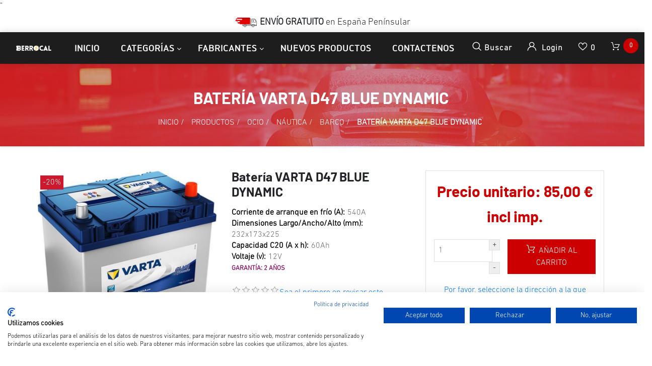

--- FILE ---
content_type: text/html; charset=utf-8
request_url: https://www.bateriasberrocal.com/varta-d47-blue-dynamic
body_size: 23324
content:


<!DOCTYPE html>
<html lang="es" dir="ltr" class="html-product-details-page">
<head>
    <title>Bater&#xED;a VARTA D47 Blue Dynamic 60Ah 540A. Bater&#xED;as Berrocal</title>
    <meta http-equiv="Content-type" content="text/html;charset=UTF-8" />
    <meta name="description" content="&lt;p class=&quot;western&quot;&gt;&lt;span size=&quot;3&quot; style=&quot;font-size: medium;&quot;&gt;Bater&amp;iacute;a de arranque para su coche, 12V 60Ah 540A, dimensiones 232/173/225mm, tecnolog&amp;iacute;a plomo/&amp;aacute;cido sin mantenimiento, positivo derecha. Garant&amp;iacute;a: 2 a&amp;ntilde;os. Excelente relaci&amp;oacute;n calidad/precio. Env&amp;iacute;o gratis en Pen&amp;iacute;nsula. Fabricada en UE. Asesoramiento profesional gratuito.&lt;/span&gt;&lt;/p&gt;" />
    <meta name="keywords" content="bater&#xED;a de arranque 60Ah varta D47 gama media" />
    <meta name="generator" content="nopCommerce" />
    <meta name="viewport" content="width=device-width, initial-scale=1" />
    <meta property="og:type" content="product" />
<meta property="og:title" content="Bater&#xED;a VARTA D47 BLUE DYNAMIC" />
<meta property="og:description" content="Bater&amp;iacute;a de arranque para su coche, 12V 60Ah 540A, dimensiones 232/173/225mm, tecnolog&amp;iacute;a plomo/&amp;aacute;cido sin mantenimiento, positivo derecha. Garant&amp;iacute;a: 2 a&amp;ntilde;os. Excelente relaci&amp;oacute;n calidad/precio. Env&amp;iacute;o gratis en Pen&amp;iacute;nsula. Fabricada en UE. Asesoramiento profesional gratuito." />
<meta property="og:image" content="https://www.bateriasberrocal.com/images/thumbs/0004583_bateria-varta-d47-blue-dynamic_800.jpeg" />
<meta property="og:image:url" content="https://www.bateriasberrocal.com/images/thumbs/0004583_bateria-varta-d47-blue-dynamic_800.jpeg" />
<meta property="og:url" content="https://www.bateriasberrocal.com/varta-d47-blue-dynamic" />
<meta property="og:site_name" content="Baterias Berrocal" />

    




    <link rel="stylesheet" type="text/css" href="/css/tmvdrzhb4di7b1waaz0etg.styles.css?v=7oi_SsklqX7PQMh6iWE1ph0qQsc" />

    "<!-- Global site tag (gtag.js) - Google Analytics -->
<script async src='https://www.googletagmanager.com/gtag/js?id=G-4MH962EE07'></script>
<script>
  window.dataLayer = window.dataLayer || [];
  function gtag(){dataLayer.push(arguments);}
  gtag('js', new Date());

  gtag('config', 'G-4MH962EE07');
  
  
</script>

    <link rel="canonical" href="https://www.bateriasberrocal.com/varta-d47-blue-dynamic" />

    
    
    <link rel="shortcut icon" href="/icons/icons_0/favicon.ico" />

    
    
    <!--Powered by nopCommerce - https://www.nopCommerce.com-->

    <!--Start of Tawk.to Script-->
<script type="text/javascript">
var Tawk_API=Tawk_API||{}, Tawk_LoadStart=new Date();
(function(){
var s1=document.createElement("script"),s0=document.getElementsByTagName("script")[0];
s1.async=true;
s1.src='https://embed.tawk.to/66547b0f9a809f19fb3589d8/1hut01dnk';
s1.charset='UTF-8';
s1.setAttribute('crossorigin','*');
s0.parentNode.insertBefore(s1,s0);
})();
</script>
<!--End of Tawk.to Script-->

<!-- Cookiefirst-->
<script src="https://consent-eu.cookiefirst.com/sites/bateriasberrocal.com-3b101b53-d1f2-4c26-86fb-e24617970501/consent.js"></script>
<!--End of Cookiefirst Script-->
</head>
<body>
    <input name="__RequestVerificationToken" type="hidden" value="CfDJ8IG-6_aesSVMnafdb91VMT6htOBk2Q5pb_sBc7Ncn1v78gAHOFSgy0cvJOpKdEQrkB3s-C-7SbiPEIL0vHUgV7DgDmOcaoyAJQnBEImUe1yaBUfR4OUt3-uHjuqdpCQ1p9MViNeNbR7cq9RAfgXeWmc" />
    

<div class="ajax-loading-block-window" style="display: none">
</div>
<div id="dialog-notifications-success" title="Notificación" style="display:none;">
</div>
<div id="dialog-notifications-error" title="Error" style="display:none;">
</div>
<div id="dialog-notifications-warning" title="Advertencia" style="display:none;">
</div>
<div id="bar-notification" class="bar-notification-container" data-close="Cerca">
</div>

<!--[if lte IE 8]>
    <div style="clear:both;height:59px;text-align:center;position:relative;">
        <a href="http://www.microsoft.com/windows/internet-explorer/default.aspx" target="_blank">
            <img src="/Themes/Zwart/Content/images/ie_warning.jpg" height="42" width="820" alt="You are using an outdated browser. For a faster, safer browsing experience, upgrade for free today." />
        </a>
    </div>
<![endif]-->
<div class="master-wrapper-page">
    <header class="header-container">
        <div class="header-top clearfix">
            <div class="row">
                <div class="col-md-4 d-none d-md-block">
                    <div class="header-selectors float-left">
                        
                        
                        </div>
                    </div>

                    <div class="col-md-4">
                        <div class="admin-links">
                            
                        </div>
                    </div>

                    <div class="col-md-4 d-none d-md-block">
                        <div class="header-selectors" id="languageCurrency">
                            
                            
                        </div>
                    </div>
            </div>
        </div>

        <div class="top-nav-container">
<div class="d-flex m-0 ml-lg-auto align-items-center justify-content-center w-100 mobile-menu-wrapper">
    <p class="bar-free-shipping"><img src="https://cdn1.suministrosurquiza.com/Themes/UrquizaTheme/Content/img/img-camion.png"><b> ENVÍO GRATUITO</b> en España <u>Penínsular</u></p>
</div>
            <nav class="navbar navbar-expand-lg navbar-dark info-color">
                <div class="d-none d-lg-inline-block text-center mr-4 main-logo">
    <a href="/">
    <img title="" alt="Baterias Berrocal" src="https://www.bateriasberrocal.com/images/thumbs/0008752_logo_inverted_220.png">
</a>
</div>
          
 

                



                

                <div class="d-flex m-0 ml-lg-auto align-items-center justify-content-between w-100 mobile-menu-wrapper">
                    <div class="header-menu">
                        
    <div class="collapse navbar-collapse" id="navbarSupportedContent-4">
        <ul class="navbar-nav">
            
                <li class="nav-item first-lebel-nav"> <a class="nav-link" href="/">Inicio</a></li>


            <li class="nav-item nav-products dropdown">
                <ul class="navbar-nav align-items-center">
                    <li class="dropdown nav-item  dropdown-menu-list">
                        <a class="btn btn-link dropdown-toggle" href="#" role="button" id="dropdownMenuLink" data-toggle="dropdown" aria-haspopup="true" aria-expanded="false">Categorías</a>
                        <div class="dropdown-menu  dropdown-menu-right" aria-labelledby="dropdownMenuButton">
                            <div class="second-dropdown">
                                <ul class="row px-3 text-center">

<li class="nav-item dropdown">
    <a class="nav-link text-ellipsis" href="/productos">
        <span>Productos</span>
    </a>

            <div class="sublist-toggle"></div>
            <ul class="sublist first-level">

<li class="nav-item dropdown">
    <a class="nav-link text-ellipsis" href="/cargador-bateria">
        <span>Accesorios</span>
    </a>

</li>
<li class="nav-item dropdown">
    <a class="nav-link text-ellipsis" href="/bateria-coche">
        <span>Coche</span>
    </a>

</li>
<li class="nav-item dropdown">
    <a class="nav-link text-ellipsis" href="/bateria-estacionaria-2">
        <span>Estacionaria</span>
    </a>

</li>
<li class="nav-item dropdown">
    <a class="nav-link text-ellipsis" href="/baterias-vehiculo-industrial-agricola">
        <span>Industrial</span>
    </a>

</li>
<li class="nav-item dropdown">
    <a class="nav-link text-ellipsis" href="/bateria-moto">
        <span>Moto</span>
    </a>

</li>
<li class="nav-item dropdown">
    <a class="nav-link text-ellipsis" href="/bateria-movilidad-reducida">
        <span>Movilidad reducida</span>
    </a>

</li>
<li class="nav-item dropdown">
    <a class="nav-link text-ellipsis" href="/bateria-ocio">
        <span>Ocio</span>
    </a>

</li>
<li class="nav-item dropdown">
    <a class="nav-link text-ellipsis" href="/bateria-estacionaria">
        <span>Otros</span>
    </a>

</li>
<li class="nav-item dropdown">
    <a class="nav-link text-ellipsis" href="/baterias-ofertas">
        <span>Ofertas</span>
    </a>

</li>            </ul>
</li>
<li class="nav-item dropdown">
    <a class="nav-link text-ellipsis" href="/servicios-2">
        <span>Servicios</span>
    </a>

            <div class="sublist-toggle"></div>
            <ul class="sublist first-level">

<li class="nav-item dropdown">
    <a class="nav-link text-ellipsis" href="/informaci%C3%B3n-general-sobre-las-bater%C3%ADas">
        <span>Informaci&#xF3;n general sobre las bater&#xED;as</span>
    </a>

</li>
<li class="nav-item dropdown">
    <a class="nav-link text-ellipsis" href="/tipos-y-aplicaciones-de-las-baterias">
        <span>Tipos y aplicaciones de las bater&#xED;as</span>
    </a>

</li>
<li class="nav-item dropdown">
    <a class="nav-link text-ellipsis" href="/v%C3%ADdeos-de-ayuda">
        <span>V&#xED;deos de ayuda</span>
    </a>

</li>
<li class="nav-item dropdown">
    <a class="nav-link text-ellipsis" href="/buscador-varta">
        <span>Buscador bater&#xED;a VARTA</span>
    </a>

</li>
<li class="nav-item dropdown">
    <a class="nav-link text-ellipsis" href="/buscador-exide">
        <span>Buscador bater&#xED;a EXIDE</span>
    </a>

</li>            </ul>
</li>
<li class="nav-item dropdown">
    <a class="nav-link text-ellipsis" href="/aplicaci%C3%B3n">
        <span>Aplicaci&#xF3;n</span>
    </a>

            <div class="sublist-toggle"></div>
            <ul class="sublist first-level">

<li class="nav-item dropdown">
    <a class="nav-link text-ellipsis" href="/bateria-arranque">
        <span>ARRANQUE</span>
    </a>

</li>
<li class="nav-item dropdown">
    <a class="nav-link text-ellipsis" href="/bateria-ciclo-profundo">
        <span>CICLO PROFUNDO</span>
    </a>

</li>
<li class="nav-item dropdown">
    <a class="nav-link text-ellipsis" href="/bateria-dual">
        <span>DUAL (ARRANQUE Y SERVICIO)</span>
    </a>

</li>
<li class="nav-item dropdown">
    <a class="nav-link text-ellipsis" href="/bateria-estacionaria-reserva">
        <span>ESTACIONARIA</span>
    </a>

</li>
<li class="nav-item dropdown">
    <a class="nav-link text-ellipsis" href="/bateria-start-stop">
        <span>START-STOP</span>
    </a>

</li>
<li class="nav-item dropdown">
    <a class="nav-link text-ellipsis" href="/bateria-auxiliar">
        <span>AUXILIAR</span>
    </a>

</li>            </ul>
</li>                                </ul>
                            </div>
                        </div>
                    </li>
                        <li class="dropdown nav-item  dropdown-menu-list">
                            <a class="btn btn-link dropdown-toggle" href="#" role="button" id="dropdownMenuLink manufacture-dropdown" data-toggle="dropdown" aria-haspopup="true" aria-expanded="false"> Fabricantes</a>
                            <div class="dropdown-menu  dropdown-menu-right" aria-labelledby="dropdownMenuButton">
                                <div class="second-dropdown">
                                    <ul class="row px-3 text-center">
                                            <li class="nav-item dropdown">
                                                <a href="/baterias-aokly">
                                                    <span>AOKLY</span>
                                                </a>
                                            </li>
                                            <li class="nav-item dropdown">
                                                <a href="/baterias-blackbull">
                                                    <span>BLACKBULL</span>
                                                </a>
                                            </li>
                                            <li class="nav-item dropdown">
                                                <a href="/baterias-cema">
                                                    <span>CEMA</span>
                                                </a>
                                            </li>
                                            <li class="nav-item dropdown">
                                                <a href="/cteck">
                                                    <span>CTECK</span>
                                                </a>
                                            </li>
                                            <li class="nav-item dropdown">
                                                <a href="/baterias-dynavolt">
                                                    <span>DYNAVOLT</span>
                                                </a>
                                            </li>
                                            <li class="nav-item dropdown">
                                                <a href="/barteria-dyness">
                                                    <span>DYNESS</span>
                                                </a>
                                            </li>
                                            <li class="nav-item dropdown">
                                                <a href="/baterias-dyno">
                                                    <span>DYNO</span>
                                                </a>
                                            </li>
                                            <li class="nav-item dropdown">
                                                <a href="/baterias-ecobat">
                                                    <span>ECOBAT</span>
                                                </a>
                                            </li>
                                            <li class="nav-item dropdown">
                                                <a href="/baterias-ecoflow">
                                                    <span>ECOFLOW</span>
                                                </a>
                                            </li>
                                            <li class="nav-item dropdown">
                                                <a href="/skyrich">
                                                    <span>ELECTHIUM</span>
                                                </a>
                                            </li>
                                            <li class="nav-item dropdown">
                                                <a href="/electric-power">
                                                    <span>ELECTRIC POWER</span>
                                                </a>
                                            </li>
                                            <li class="nav-item dropdown">
                                                <a href="/eleksol">
                                                    <span>ELEKSOL</span>
                                                </a>
                                            </li>
                                            <li class="nav-item dropdown">
                                                <a href="/energy">
                                                    <span>ENERGY</span>
                                                </a>
                                            </li>
                                            <li class="nav-item dropdown">
                                                <a href="/enersys">
                                                    <span>ENERSYS</span>
                                                </a>
                                            </li>
                                            <li class="nav-item dropdown">
                                                <a href="/enix-en%C3%A9rgies">
                                                    <span>ENIX En&#xE9;rgies</span>
                                                </a>
                                            </li>
                                            <li class="nav-item dropdown">
                                                <a href="/eterion">
                                                    <span>ETERION</span>
                                                </a>
                                            </li>
                                            <li class="nav-item dropdown">
                                                <a href="/bateria-eternity">
                                                    <span>ETERNITY</span>
                                                </a>
                                            </li>
                                            <li class="nav-item dropdown">
                                                <a href="/exide">
                                                    <span>EXIDE</span>
                                                </a>
                                            </li>
                                            <li class="nav-item dropdown">
                                                <a href="/exide-industrial">
                                                    <span>EXIDE Industrial</span>
                                                </a>
                                            </li>
                                            <li class="nav-item dropdown">
                                                <a href="/exide-moto">
                                                    <span>EXIDE Moto</span>
                                                </a>
                                            </li>
                                            <li class="nav-item dropdown">
                                                <a href="/bateria-first-power">
                                                    <span>FIRST POWER</span>
                                                </a>
                                            </li>
                                            <li class="nav-item dropdown">
                                                <a href="/baterias-fulbat">
                                                    <span>FULBAT</span>
                                                </a>
                                            </li>
                                            <li class="nav-item dropdown">
                                                <a href="/baterias-fullriver">
                                                    <span>FULLRIVER</span>
                                                </a>
                                            </li>
                                            <li class="nav-item dropdown">
                                                <a href="/bateria-genesis">
                                                    <span>GENESIS</span>
                                                </a>
                                            </li>
                                            <li class="nav-item dropdown">
                                                <a href="/bateria-haidi">
                                                    <span>HAIDI</span>
                                                </a>
                                            </li>
                                            <li class="nav-item dropdown">
                                                <a href="/bateria-hoppecke">
                                                    <span>HOPPECKE</span>
                                                </a>
                                            </li>
                                            <li class="nav-item dropdown">
                                                <a href="/baterias-intact">
                                                    <span>INTACT</span>
                                                </a>
                                            </li>
                                            <li class="nav-item dropdown">
                                                <a href="/kaise">
                                                    <span>KAISE</span>
                                                </a>
                                            </li>
                                            <li class="nav-item dropdown">
                                                <a href="/lead-crystal">
                                                    <span>LEAD CRYSTAL</span>
                                                </a>
                                            </li>
                                            <li class="nav-item dropdown">
                                                <a href="/leoch">
                                                    <span>LEOCH</span>
                                                </a>
                                            </li>
                                            <li class="nav-item dropdown">
                                                <a href="/liven-battery">
                                                    <span>LIVEN BATTERY</span>
                                                </a>
                                            </li>
                                            <li class="nav-item dropdown">
                                                <a href="/long">
                                                    <span>LONG</span>
                                                </a>
                                            </li>
                                            <li class="nav-item dropdown">
                                                <a href="/bater%C3%ADa-longway">
                                                    <span>LONG WAY</span>
                                                </a>
                                            </li>
                                            <li class="nav-item dropdown">
                                                <a href="/baterias-lucas">
                                                    <span>LUCAS</span>
                                                </a>
                                            </li>
                                            <li class="nav-item dropdown">
                                                <a href="/baterias-marathon">
                                                    <span>MARATHON</span>
                                                </a>
                                            </li>
                                            <li class="nav-item dropdown">
                                                <a href="/mk-powered">
                                                    <span>MK Powered</span>
                                                </a>
                                            </li>
                                            <li class="nav-item dropdown">
                                                <a href="/baterias-monbat">
                                                    <span>MONBAT</span>
                                                </a>
                                            </li>
                                            <li class="nav-item dropdown">
                                                <a href="/baterias-monbat-industrial">
                                                    <span>MONBAT Industrial</span>
                                                </a>
                                            </li>
                                            <li class="nav-item dropdown">
                                                <a href="/nitro">
                                                    <span>NITRO</span>
                                                </a>
                                            </li>
                                            <li class="nav-item dropdown">
                                                <a href="/bater%C3%ADas-numax">
                                                    <span>NUMAX</span>
                                                </a>
                                            </li>
                                            <li class="nav-item dropdown">
                                                <a href="/baterias-odyssey">
                                                    <span>ODYSSEY</span>
                                                </a>
                                            </li>
                                            <li class="nav-item dropdown">
                                                <a href="/bater%C3%ADas-odyssey-moto">
                                                    <span>ODYSSEY Moto</span>
                                                </a>
                                            </li>
                                            <li class="nav-item dropdown">
                                                <a href="/bateria-olalitio">
                                                    <span>OLALITIO</span>
                                                </a>
                                            </li>
                                            <li class="nav-item dropdown">
                                                <a href="/optima">
                                                    <span>OPTIMA</span>
                                                </a>
                                            </li>
                                            <li class="nav-item dropdown">
                                                <a href="/baterias-ozonyx">
                                                    <span>OZONYX</span>
                                                </a>
                                            </li>
                                            <li class="nav-item dropdown">
                                                <a href="/perfectium">
                                                    <span>PERFEKTIUM</span>
                                                </a>
                                            </li>
                                            <li class="nav-item dropdown">
                                                <a href="/powakaddy">
                                                    <span>POWAKADDY</span>
                                                </a>
                                            </li>
                                            <li class="nav-item dropdown">
                                                <a href="/baterias-poweroad">
                                                    <span>POWEROAD</span>
                                                </a>
                                            </li>
                                            <li class="nav-item dropdown">
                                                <a href="/powervolt">
                                                    <span>POWERVOLT BLACKBULL</span>
                                                </a>
                                            </li>
                                            <li class="nav-item dropdown">
                                                <a href="/premium-battery">
                                                    <span>PREMIUM BATTERY</span>
                                                </a>
                                            </li>
                                            <li class="nav-item dropdown">
                                                <a href="/pylontech">
                                                    <span>PYLONTECH</span>
                                                </a>
                                            </li>
                                            <li class="nav-item dropdown">
                                                <a href="/q-batteries">
                                                    <span>Q-BATTERIES</span>
                                                </a>
                                            </li>
                                            <li class="nav-item dropdown">
                                                <a href="/baterias-ritar">
                                                    <span>RITAR</span>
                                                </a>
                                            </li>
                                            <li class="nav-item dropdown">
                                                <a href="/baterias-rolls">
                                                    <span>ROLLS BATTERY</span>
                                                </a>
                                            </li>
                                            <li class="nav-item dropdown">
                                                <a href="/bater%C3%ADas-rpypow">
                                                    <span>ROYPOW</span>
                                                </a>
                                            </li>
                                            <li class="nav-item dropdown">
                                                <a href="/bater%C3%ADas-solise">
                                                    <span>SOLISE</span>
                                                </a>
                                            </li>
                                            <li class="nav-item dropdown">
                                                <a href="/baterias-sonnenschein">
                                                    <span>SONNENSCHEIN</span>
                                                </a>
                                            </li>
                                            <li class="nav-item dropdown">
                                                <a href="/cargador-spe">
                                                    <span>SPE</span>
                                                </a>
                                            </li>
                                            <li class="nav-item dropdown">
                                                <a href="/baterias-sprinter">
                                                    <span>SPRINTER</span>
                                                </a>
                                            </li>
                                            <li class="nav-item dropdown">
                                                <a href="/bateria-tab">
                                                    <span>TAB</span>
                                                </a>
                                            </li>
                                            <li class="nav-item dropdown">
                                                <a href="/baterias-teck">
                                                    <span>TECK EUROPE</span>
                                                </a>
                                            </li>
                                            <li class="nav-item dropdown">
                                                <a href="/bater%C3%ADas-teck-industrial">
                                                    <span>TECK Industrial</span>
                                                </a>
                                            </li>
                                            <li class="nav-item dropdown">
                                                <a href="/topcore">
                                                    <span>TOPCORE</span>
                                                </a>
                                            </li>
                                            <li class="nav-item dropdown">
                                                <a href="/trojan">
                                                    <span>TROJAN</span>
                                                </a>
                                            </li>
                                            <li class="nav-item dropdown">
                                                <a href="/turbo-energy">
                                                    <span>TURBO ENERGY</span>
                                                </a>
                                            </li>
                                            <li class="nav-item dropdown">
                                                <a href="/baterias-upower">
                                                    <span>U POWER</span>
                                                </a>
                                            </li>
                                            <li class="nav-item dropdown">
                                                <a href="/baterias-ultimatron">
                                                    <span>ULTIMATRON</span>
                                                </a>
                                            </li>
                                            <li class="nav-item dropdown">
                                                <a href="/baterias-us-battery">
                                                    <span>US BATTERY</span>
                                                </a>
                                            </li>
                                            <li class="nav-item dropdown">
                                                <a href="/varta">
                                                    <span>VARTA</span>
                                                </a>
                                            </li>
                                            <li class="nav-item dropdown">
                                                <a href="/varta-industrial">
                                                    <span>Varta Industrial</span>
                                                </a>
                                            </li>
                                            <li class="nav-item dropdown">
                                                <a href="/bateria-varta-moto">
                                                    <span>Varta Moto</span>
                                                </a>
                                            </li>
                                            <li class="nav-item dropdown">
                                                <a href="/victron">
                                                    <span>VICTRON </span>
                                                </a>
                                            </li>
                                            <li class="nav-item dropdown">
                                                <a href="/vital">
                                                    <span>VITAL</span>
                                                </a>
                                            </li>
                                            <li class="nav-item dropdown">
                                                <a href="/vmf">
                                                    <span>VMF</span>
                                                </a>
                                            </li>
                                            <li class="nav-item dropdown">
                                                <a href="/voltronic">
                                                    <span>VOLTRONIC</span>
                                                </a>
                                            </li>
                                            <li class="nav-item dropdown">
                                                <a href="/baterias-vt-power-industrial">
                                                    <span>VT POWER Industrial</span>
                                                </a>
                                            </li>
                                            <li class="nav-item dropdown">
                                                <a href="/vtpower">
                                                    <span>VTPOWER</span>
                                                </a>
                                            </li>
                                            <li class="nav-item dropdown">
                                                <a href="/westco-baterias">
                                                    <span>WESTCO Batteries</span>
                                                </a>
                                            </li>
                                            <li class="nav-item dropdown">
                                                <a href="/bateria-yuasa">
                                                    <span>YUASA</span>
                                                </a>
                                            </li>
                                            <li class="nav-item dropdown">
                                                <a href="/zenith">
                                                    <span>ZENITH</span>
                                                </a>
                                            </li>
                                    </ul>
                                    <div class="all-manufacture text-center"> <a href="/manufacturer/all"> Todos los Fabricantes </a> </div>
                                </div>
                            </div>
                        </li>
                    </ul>
            </li>


                <li class="nav-item first-lebel-nav"> <a class="nav-link" href="/newproducts">Nuevos productos</a></li>

                <li class="nav-item first-lebel-nav"> <a class="nav-link" href="/contactus">Contactenos</a> </li>

            
        </ul>
    </div>
    <div class="menu-toggle-btn"><span class="icon-nav"></span></div>
    <ul class="top-menu mobile mobile-menu">
        

            <div><button type="button" class="btn-close-menu" id="close-menu"> X </button> </div>

            <li class="nav-item"> <a class="nav-link" href="/">Página de inicio</a></li>

<li class="nav-item dropdown">
    <a class="nav-link text-ellipsis" href="/productos">
        <span>Productos</span>
    </a>

            <div class="sublist-toggle"></div>
            <ul class="sublist first-level">

<li class="nav-item dropdown">
    <a class="nav-link text-ellipsis" href="/cargador-bateria">
        <span>Accesorios</span>
    </a>

</li>
<li class="nav-item dropdown">
    <a class="nav-link text-ellipsis" href="/bateria-coche">
        <span>Coche</span>
    </a>

</li>
<li class="nav-item dropdown">
    <a class="nav-link text-ellipsis" href="/bateria-estacionaria-2">
        <span>Estacionaria</span>
    </a>

</li>
<li class="nav-item dropdown">
    <a class="nav-link text-ellipsis" href="/baterias-vehiculo-industrial-agricola">
        <span>Industrial</span>
    </a>

</li>
<li class="nav-item dropdown">
    <a class="nav-link text-ellipsis" href="/bateria-moto">
        <span>Moto</span>
    </a>

</li>
<li class="nav-item dropdown">
    <a class="nav-link text-ellipsis" href="/bateria-movilidad-reducida">
        <span>Movilidad reducida</span>
    </a>

</li>
<li class="nav-item dropdown">
    <a class="nav-link text-ellipsis" href="/bateria-ocio">
        <span>Ocio</span>
    </a>

</li>
<li class="nav-item dropdown">
    <a class="nav-link text-ellipsis" href="/bateria-estacionaria">
        <span>Otros</span>
    </a>

</li>
<li class="nav-item dropdown">
    <a class="nav-link text-ellipsis" href="/baterias-ofertas">
        <span>Ofertas</span>
    </a>

</li>            </ul>
</li>
<li class="nav-item dropdown">
    <a class="nav-link text-ellipsis" href="/servicios-2">
        <span>Servicios</span>
    </a>

            <div class="sublist-toggle"></div>
            <ul class="sublist first-level">

<li class="nav-item dropdown">
    <a class="nav-link text-ellipsis" href="/informaci%C3%B3n-general-sobre-las-bater%C3%ADas">
        <span>Informaci&#xF3;n general sobre las bater&#xED;as</span>
    </a>

</li>
<li class="nav-item dropdown">
    <a class="nav-link text-ellipsis" href="/tipos-y-aplicaciones-de-las-baterias">
        <span>Tipos y aplicaciones de las bater&#xED;as</span>
    </a>

</li>
<li class="nav-item dropdown">
    <a class="nav-link text-ellipsis" href="/v%C3%ADdeos-de-ayuda">
        <span>V&#xED;deos de ayuda</span>
    </a>

</li>
<li class="nav-item dropdown">
    <a class="nav-link text-ellipsis" href="/buscador-varta">
        <span>Buscador bater&#xED;a VARTA</span>
    </a>

</li>
<li class="nav-item dropdown">
    <a class="nav-link text-ellipsis" href="/buscador-exide">
        <span>Buscador bater&#xED;a EXIDE</span>
    </a>

</li>            </ul>
</li>
<li class="nav-item dropdown">
    <a class="nav-link text-ellipsis" href="/aplicaci%C3%B3n">
        <span>Aplicaci&#xF3;n</span>
    </a>

            <div class="sublist-toggle"></div>
            <ul class="sublist first-level">

<li class="nav-item dropdown">
    <a class="nav-link text-ellipsis" href="/bateria-arranque">
        <span>ARRANQUE</span>
    </a>

</li>
<li class="nav-item dropdown">
    <a class="nav-link text-ellipsis" href="/bateria-ciclo-profundo">
        <span>CICLO PROFUNDO</span>
    </a>

</li>
<li class="nav-item dropdown">
    <a class="nav-link text-ellipsis" href="/bateria-dual">
        <span>DUAL (ARRANQUE Y SERVICIO)</span>
    </a>

</li>
<li class="nav-item dropdown">
    <a class="nav-link text-ellipsis" href="/bateria-estacionaria-reserva">
        <span>ESTACIONARIA</span>
    </a>

</li>
<li class="nav-item dropdown">
    <a class="nav-link text-ellipsis" href="/bateria-start-stop">
        <span>START-STOP</span>
    </a>

</li>
<li class="nav-item dropdown">
    <a class="nav-link text-ellipsis" href="/bateria-auxiliar">
        <span>AUXILIAR</span>
    </a>

</li>            </ul>
</li>            <li class="nav-item"> <a class="nav-link" href="/newproducts">Nuevos productos</a></li>
            <li class="nav-item"> <a class="nav-link" href="/contactus">Contactenos</a></li>
            <li class="nav-item">
                <div class="w-100 mb-1">
                    
                    
                </div>
                <div class="w-100 mb-1">
                    
                    

                </div>
            </li>
        
    </ul>
    

                    </div>
                    <div class="d-inline-block d-lg-none mr-auto main-logo">
                        <a href="/">
    <img title="" alt="Baterias Berrocal" src="https://www.bateriasberrocal.com/images/thumbs/0008752_logo_inverted_220.png">
</a>
                    </div>
                    
                    <div class="header-upper ml-auto ml-lg-0">
                        <div class="header-links-wrapper">
                            
<div class="header-links">
    <ul class="navbar-nav ml-auto">

        <li class="nav-item dropdown search-box-dropdown">
            <a class="nav-link" href="javascript:void(0)" id="dropdownSearch" data-toggle="dropdown" aria-haspopup="true" aria-expanded="false"> <strong class="icon-search"></strong> <span class="search-text-box"> Buscar </span>  </a>
            <div class="dropdown-menu search-box store-search-box" aria-labelledby="dropdownSearch">
                <form class="form-inline flex-nowrap" method="get" id="small-search-box-form" action="/search">
    <input type="text" class="form-control search-box-text" id="small-searchterms" autocomplete="off" name="q" placeholder="Buscar tienda" aria-label="Buscar tienda" />
    
    <button type="submit" class="button-1 search-box-button icon-search"> </button>
        
        
    
</form>
            </div>
        </li>

        
            <li class="nav-item dropdown user-header-items dropdown-login">

                <a class="nav-link login-link" href="javascript:void(0)" data-toggle="dropdown" id="dropdownLogin" aria-haspopup="true" aria-expanded="false">  <strong class="icon-user"> </strong> <span class="login-text-box"> Login </span> </a>
                <div class="dropdown-menu search-box store-search-box user-login-box" aria-labelledby="dropdownLogin">

                    <form class="w-100 text-left" method="post" action="/login?returnurl=%2Fvarta-d47-blue-dynamic">

                        <div class="form-fields">
                                <div class="inputs">
                                    <input class="email w-100 valid" placeholder="Correo electrónico" autofocus="autofocus" type="email" data-val="true" data-val-email="Correo electrónico erróneo" data-val-required="Por favor, introduzca su correo electrónico" id="customer-email" name="Email" value="" aria-describedby="Email-error" aria-invalid="false">
                                    <span class="field-validation-valid" data-valmsg-for="Email" data-valmsg-replace="true"></span>
                                </div>

                            <div class="inputs">
                                <input class="password w-100 valid" placeholder="Contraseña" type="password" id="customer-password" name="Password" aria-invalid="false">
                                <span class="field-validation-valid" data-valmsg-for="Password" data-valmsg-replace="true"></span>
                            </div>

                            <div class="">
                                <input class="custom-checkbox" id="checkbox-box-5" type="checkbox" data-val="true" data-val-required="The Remember me? field is required." name="RememberMe" value="true">
                                <label for="checkbox-box-5" class="mr-1"> <span class="remember-text"> ¿Me recuerdas?</span> </label>

                                <span class="forgot-password float-right">
                                    <a href="/passwordrecovery">¿Me recuerdas?</a>
                                </span>
                            </div>

                        </div>
                        <div class="login-nav-box text-center w-100 mt-3">
                            <button class="nav-link login-button d-block border-bottom-0 w-100" type="submit" value=""><strong class="icon-user"></strong> Inicia sesión</button>
                        </div>
                    <input name="__RequestVerificationToken" type="hidden" value="CfDJ8IG-6_aesSVMnafdb91VMT6htOBk2Q5pb_sBc7Ncn1v78gAHOFSgy0cvJOpKdEQrkB3s-C-7SbiPEIL0vHUgV7DgDmOcaoyAJQnBEImUe1yaBUfR4OUt3-uHjuqdpCQ1p9MViNeNbR7cq9RAfgXeWmc" /></form>
                    <div class="login-nav-box text-center w-100 d-none"> <a class="nav-link d-block border-bottom-0" href="/login">  <strong class="icon-user"></strong>  Inicia sesión </a> </div>
                    <div class="login-nav-box-2 text-center w-100"> <a class="nav-link d-block border-bottom-0" href="/register"> <strong class="fa fa-user-plus"></strong> Registro</a> </div>
                </div>
            </li>





            <li class="nav-item">
                <a class="nav-link ico-cart " href="/wishlist">
                    <span class="wishlist-label"> <strong class="icon-love"></strong> </span>
                    <span class="wishlist-qty">0</span>
                </a>
            </li>

            <li id="topcartlink" class="nav-item">
                <a class="nav-link d-block" href="javascript:void(0)">
                    <span class="cart-label"> <strong class="icon-cart"></strong> </span>
                    <span class="cart-qty cart-quantity"> 0 </span>
                </a>
            </li>

        
    </ul>
    
<div class="flyout-cart" id="flyout-cart">
    <div class="mini-shopping-cart">
        <div class="container">

            <p class="h6 my-3 tex-center">No tienes artículos en tu carrito de compras.</p>
        </div>
    </div>
</div>


    
</div>

                        </div>
                    </div>
                </div>
                
            </nav>
        </div>
    </header>

    <div class="">
        

        <div class="master-column-wrapper">
            
<div class="products-list-header custom-container-fluid text-center text-uppercase simple_products_container">
    <h1 class="pt-3"> Bater&#xED;a VARTA D47 BLUE DYNAMIC </h1>
        <div class="products-list-container-body custom-container-fluid">
        <div class="products-list-header-body">
            <div class="container-fluid">
                <div class="row">
                    <div class="col-md-12 p-0">

                        <div class="m-0 text-uppercase pt-2">
                            <ul class="m-0" itemscope itemtype="http://schema.org/BreadcrumbList">
                                
                                <li>
                                    <span>
                                        <a href="/">
                                            <span>Inicio</span>
                                        </a>
                                    </span>
                                    <span class="delimiter">/</span>
                                </li>
                                    <li itemprop="itemListElement" itemscope itemtype="http://schema.org/ListItem">
                                        <a href="/productos" itemprop="item">
                                            <span itemprop="name">Productos</span>
                                        </a>
                                        <span class="delimiter">/</span>
                                        <meta itemprop="position" content="1" />
                                    </li>
                                    <li itemprop="itemListElement" itemscope itemtype="http://schema.org/ListItem">
                                        <a href="/bateria-ocio" itemprop="item">
                                            <span itemprop="name">Ocio</span>
                                        </a>
                                        <span class="delimiter">/</span>
                                        <meta itemprop="position" content="2" />
                                    </li>
                                    <li itemprop="itemListElement" itemscope itemtype="http://schema.org/ListItem">
                                        <a href="/bateria-barco" itemprop="item">
                                            <span itemprop="name">N&#xE1;utica</span>
                                        </a>
                                        <span class="delimiter">/</span>
                                        <meta itemprop="position" content="3" />
                                    </li>
                                    <li itemprop="itemListElement" itemscope itemtype="http://schema.org/ListItem">
                                        <a href="/bateria-barco-motor" itemprop="item">
                                            <span itemprop="name">Barco</span>
                                        </a>
                                        <span class="delimiter">/</span>
                                        <meta itemprop="position" content="4" />
                                    </li>

                                <li itemprop="itemListElement" itemscope itemtype="http://schema.org/ListItem">
                                    <strong class="current-item" itemprop="name">Bater&#xED;a VARTA D47 BLUE DYNAMIC</strong>
                                    <span itemprop="item" itemscope itemtype="http://schema.org/Thing">
                                        <link itemprop="url">
                                    </span>
                                    <meta itemprop="position" content="5" />
                                    
                                </li>
                            </ul>
                        </div>
                    </div>
                </div>
            </div>
        </div>
    </div>

</div>
    
<div class="">
    
    


<!--product breadcrumb-->




<div class="container-fluid custom-container-fluid mt-5">

    <div class="page product-details-page p-0">
        <div class="p-0">
            <div class="page-body">
                
                <form method="post" id="product-details-form" action="">




<!--Microdata-->
<div  itemscope itemtype="http://schema.org/Product">
    <meta itemprop="name" content="Bater&#xED;a VARTA D47 BLUE DYNAMIC"/>
    <meta itemprop="sku" content="185"/>
    <meta itemprop="gtin" content="4016987119679"/>
    <meta itemprop="mpn" content="560410054"/>
    <meta itemprop="description" content="&lt;span class=&quot;cca&quot;&gt;540A &lt;/span&gt;&lt;span class=&quot;dimensiones&quot;&gt;232x173x225 &lt;/span&gt;&lt;span class=&quot;capacidad&quot;&gt;60Ah &lt;/span&gt;&lt;span class=&quot;vol&quot;&gt;12V &lt;br /&gt;&lt;/span&gt;&#xA;&lt;div style=&quot;text-align: justify;&quot;&gt;&lt;span style=&quot;color: #88015d; font-size: small;&quot;&gt;&lt;strong&gt;GARANT&amp;Iacute;A: 2 A&amp;Ntilde;OS&amp;nbsp;&lt;/strong&gt;&lt;/span&gt;&lt;/div&gt;"/>
    <meta itemprop="image" content="https://www.bateriasberrocal.com/images/thumbs/0004583_bateria-varta-d47-blue-dynamic_800.jpeg"/>
        <div itemprop="brand" itemtype="https://schema.org/Brand" itemscope>
            <meta itemprop="name" content="VARTA" />
        </div>
    <div itemprop="offers" itemscope itemtype="http://schema.org/Offer">
        <meta itemprop="url" content="https://www.bateriasberrocal.com/varta-d47-blue-dynamic"/>
        <meta itemprop="price" content="85.00"/>
        <meta itemprop="priceCurrency" content="EUR"/>
        <meta itemprop="priceValidUntil"/>
        <meta itemprop="availability" content="http://schema.org/InStock" />
    </div>
        <div itemprop="review" itemscope itemtype="http://schema.org/Review">
            <div itemprop="author" itemtype="https://schema.org/Person" itemscope>
                <meta itemprop="name" content="ALL" />
            </div>
            <meta itemprop="url" content="/productreviews/185"/>
        </div>
</div>
                    <div itemscope itemtype="http://schema.org/Product" data-productid="185">
                        <div class="product-essential row">
                            <div class="col-lg-4">
                                
                                <div class="gallery">
                                    <!--product pictures-->
                                    

<div data-popup="#dialogForImgPopUp" style="float:left">
    <link rel="image_src" href="https://www.bateriasberrocal.com/images/thumbs/0004583_bateria-varta-d47-blue-dynamic.jpeg" />
    
    <a href="https://www.bateriasberrocal.com/images/thumbs/0004583_bateria-varta-d47-blue-dynamic.jpeg" class="cloud-zoom">
        <img alt="Imagen de Bater&#xED;a VARTA D47 BLUE DYNAMIC" src="https://www.bateriasberrocal.com/images/thumbs/0004583_bateria-varta-d47-blue-dynamic_800.jpeg" title="Imagen de Bater&#xED;a VARTA D47 BLUE DYNAMIC" style="height:auto; width:100%; border-width: 0px;" class="cloud-zoom-image cloud-zoom-image-size" width="400" id="main-product-img-lightbox-anchor-185" />
    </a>

        <div class="cloud-zoom-thumb-container">
                <div class="cloud-zoom-thumb">
                    <a href="https://www.bateriasberrocal.com/images/thumbs/0004583_bateria-varta-d47-blue-dynamic.jpeg" rel="lightbox-p" class="src-zoom-anchor" onclick="return false;" data-halfimgurl="https://www.bateriasberrocal.com/images/thumbs/0004583_bateria-varta-d47-blue-dynamic.jpeg">
                        <img src="https://www.bateriasberrocal.com/images/thumbs/0004583_bateria-varta-d47-blue-dynamic_800.jpeg" alt="Imagen de Bater&#xED;a VARTA D47 BLUE DYNAMIC" title="Imagen de Bater&#xED;a VARTA D47 BLUE DYNAMIC" class="src-zoom-image" style="height:100px; width:100px" />
                    </a>
                </div>
                <div class="cloud-zoom-thumb">
                    <a href="https://www.bateriasberrocal.com/images/thumbs/0005138_bateria-varta-d47-blue-dynamic.jpeg" rel="lightbox-p" class="src-zoom-anchor" onclick="return false;" data-halfimgurl="https://www.bateriasberrocal.com/images/thumbs/0005138_bateria-varta-d47-blue-dynamic.jpeg">
                        <img src="https://www.bateriasberrocal.com/images/thumbs/0005138_bateria-varta-d47-blue-dynamic_800.jpeg" alt="Imagen de Bater&#xED;a VARTA D47 BLUE DYNAMIC" title="Imagen de Bater&#xED;a VARTA D47 BLUE DYNAMIC" class="src-zoom-image" style="height:100px; width:100px" />
                    </a>
                </div>
                <div class="cloud-zoom-thumb">
                    <a href="https://www.bateriasberrocal.com/images/thumbs/0005982_bateria-varta-d47-blue-dynamic.jpeg" rel="lightbox-p" class="src-zoom-anchor" onclick="return false;" data-halfimgurl="https://www.bateriasberrocal.com/images/thumbs/0005982_bateria-varta-d47-blue-dynamic.jpeg">
                        <img src="https://www.bateriasberrocal.com/images/thumbs/0005982_bateria-varta-d47-blue-dynamic_800.jpeg" alt="Imagen de Bater&#xED;a VARTA D47 BLUE DYNAMIC" title="Imagen de Bater&#xED;a VARTA D47 BLUE DYNAMIC" class="src-zoom-image" style="height:100px; width:100px" />
                    </a>
                </div>
        </div>
    <div class="imgForMobile" id="dialogForImgPopUp">
        <img alt="" src="" />
    </div>
</div>




                                    <!--product videos-->
                                    

                                </div>
                                
<div class="offer-content">

        <div class="discount-info-label">-20%</div>

</div>
                            </div>

                            <div class="col-lg-4">
                                <div class="overview">
                                    
                                    <div class="product-name">
                                        <h1 itemprop="name">
                                            Bater&#xED;a VARTA D47 BLUE DYNAMIC
                                        </h1>
                                    </div>

                                        <div class="short-description">
                                            <span class="cca">540A </span><span class="dimensiones">232x173x225 </span><span class="capacidad">60Ah </span><span class="vol">12V <br /></span>
<div style="text-align: justify;"><span style="color: #88015d; font-size: small;"><strong>GARANT&Iacute;A: 2 A&Ntilde;OS&nbsp;</strong></span></div>
                                        </div>
                                    
                                    <!--product reviews-->
                                            <div class="product-reviews-overview d-block" >
            <div class="product-review-box mb-3 float-left">
                <div class="rating">
                    <div style="width: 0%">
                    </div>
                </div>
            </div>

                <div class="product-no-reviews">
                    <a href="/productreviews/185">Sea el primero en revisar este producto</a>
                </div>
        </div>

                                    <!--manufacturers-->
                                    

    <div class="manufacturers">             
                    <span class="label">Fabricante :</span>
            
                    <span class="value">
                            <a href="/varta">  VARTA</a>
                    </span>        
      
    </div>


                                    <!--SKU, MAN, GTIN, vendor-->
                                    

<div class="additional-details m-0">
</div>

                                    <!--sample download-->
                                        <div class="download-sample">
        <a class="button-2 download-sample-button" href="/download/sample/185">Ficha técnica PDF</a>
    </div>

                                    <!--attributes-->
                                    <!--gift card-->
                                    <!--rental info-->

                                    
<div class="share-icon-list d-none">
    <ul>
        <li> <strong> Share On : </strong>   </li>
        <li> <a href="javascript:openFacebook(document.title, window.location.href)" title="Facebook"> <i class="fa fa-facebook" aria-hidden="true"></i> </a> </li>
        <li> <a href="javascript:openTwitter(document.title, window.location.href)" title="Twitter"> <i class="fa fa-twitter" aria-hidden="true"></i> </a> </li>
        <li> <a href="javascript:openLinkedin(document.title, window.location.href)" title="LinkedIn"> <i class="fa fa-linkedin" aria-hidden="true"></i> </a> </li>
        <li> <a href="javascript:openGmail(document.title, window.location.href)" title="Gmail"> <i class="fa fa-envelope" aria-hidden="true"></i> </a> </li>
    </ul>
</div>
                                    
                                </div>
                            </div>

                            <div class="col-lg-4">

                                <div class="overview border px-3 text-center">
                                    <!--availability-->
                                    

                                    <div class="">
                                        <!--price & add to cart-->

    <div class="prices align-items-center my-3" itemprop="offers" itemscope itemtype="http://schema.org/Offer">
            <div class="product-price">
<span  itemprop="price" content="85.00" class="price-value-185" >
                Precio unitario: 85,00 € incl imp.
                </span>
            </div>
                <meta itemprop="priceCurrency" content="EUR"/>
    </div>
                                    </div>
                                    <div class="mb-1">

    <div class="add-to-cart">

            <div class="add-to-cart-panel d-flex row">
                    <div class="col-md-5">
                        <input type='button' value='-' class='qtyminus' />
                        <input type='text' class='qty text-center qty-content-box' data-val="true" data-val-required="The Cant. field is required." id="addtocart_185_EnteredQuantity" name="addtocart_185.EnteredQuantity" value="1" />
                        <input type='button' value='+' class='qtyplus' />




                    </div>
                    
                    <div class="col-md-7">
                        <button type="button" id="add-to-cart-button-185" class="btn-info go-to-cart-button border-0 text-uppercase w-100" data-productid="185" onclick="AjaxCart.addproducttocart_details('/addproducttocart/details/185/1', '#product-details-form');tracking.cart('40ac0167-1229-cea7-4674-3bef334676e2', '185', '', $('#addtocart_185_EnteredQuantity').val(), $('.price-value-185').attr('content'), '');return false;">
                            <strong class="icon-cart"></strong> A&#xF1;adir al carrito
                        </button>
                    </div>
            </div>
        
    </div>




                                    </div>
                                    <div class="">
                                        
    <div class="product-estimate-shipping">
        <a href="#estimate-shipping-popup-185"
       id="open-estimate-shipping-popup-185"
       class="open-estimate-shipping-popup"
       data-effect="estimate-shipping-popup-zoom-in">
        </a>
        <div id="estimate-shipping-popup-185" class="estimate-shipping-popup mfp-with-anim mfp-hide">
            




<div class="ship-to-title">
    <strong>Enviar a</strong>
</div>

<div class="estimate-shipping-row shipping-address">
    <div class="estimate-shipping-row-item address-item">
        <div class="estimate-shipping-row">
            <select class="estimate-shipping-address-control" data-trigger="country-select" data-url="/country/getstatesbycountryid" data-stateprovince="#StateProvinceId" data-loading="#estimate-shipping-loading-progress" placeholder="País" id="CountryId" name="CountryId"><option value="0">Seleccionar pa&#xED;s</option>
<option value="72">Espa&#xF1;a</option>
<option value="239">Islas Baleares-Espa&#xF1;a</option>
<option value="90">Andorra</option>
<option value="33">France</option>
<option value="62">Portugal</option>
</select>
            <span class="required">*</span>
        </div>
    </div>
    <div class="estimate-shipping-row-item address-item">
        <select class="estimate-shipping-address-control" placeholder="Estado/provincia" id="StateProvinceId" name="StateProvinceId"><option value="0">Otro</option>
</select>
    </div>
    <div class="estimate-shipping-row-item address-item">
        <div class="estimate-shipping-row">
            <input class="estimate-shipping-address-control" placeholder="Código postal" type="text" id="ZipPostalCode" name="ZipPostalCode" value="" />
            <span class="required">*</span>
        </div>
    </div>
</div>

<div class="choose-shipping-title">
    <strong>Método de envío</strong>
</div>

<div class="shipping-options">
    <div class="shipping-options-header">
        <div class="estimate-shipping-row">
            <div class="estimate-shipping-row-item-radio">
            </div>
            <div class="estimate-shipping-row-item shipping-item shipping-header-item">
                Nombre
            </div>
            <div class="estimate-shipping-row-item shipping-item shipping-header-item">
                Entrega estimada
            </div>
            <div class="estimate-shipping-row-item shipping-item shipping-header-item">
                Precio
            </div>
        </div>
    </div>
    <div class="shipping-options-body">
        <div class="no-shipping-options">No hay opciones de envío</div>
    </div>
</div>

<div class="apply-shipping-button-container">
    <input type="button" value="Aplicar" class="button-2 apply-shipping-button" />
    <div class="message-failure"></div>
</div>
        </div>
    </div>
    

                                    </div>

                                    <!--wishlist, compare, email a friend-->


                                    

                                    <div class="d-flex">
                                        <div class="mb-1 w-50 pr-1">
    <div class="add-to-wishlist ">
        <button type="button" id="add-to-wishlist-button-185" class="w-100 button-2 text-center" value="A&#xF1;adir a la lista de deseos" data-productid="185" onclick="AjaxCart.addproducttocart_details('/addproducttocart/details/185/2', '#product-details-form');return false;">
            <i class="fa fa-heart-o" aria-hidden="true"></i> A&#xF1;adir a la lista de deseos
        </button>
    </div>
                                        </div>
                                        <div class="mb-1 w-50">     <div class="compare-products">
        <button type="button" value="Añadir a la lista de comparación" class="w-100 button-2 text-center" onclick="AjaxCart.addproducttocomparelist('/compareproducts/add/185');return false;">
            <i class="fa fa-exchange" aria-hidden="true"></i>   Añadir a la lista de comparación
        </button>
    </div>
</div>

                                    </div>
                                    <div class="mb-1">    </div>

                                    <div class="delivery-date-box mt-3">
                                        <!--delivery-->
                                            <div class="delivery">
        
            <div class="delivery-date m-0 text-center py-2">
                <strong> <span class="label">Fecha de entrega : </span> </strong>
                <span class="value">1-2 dias</span>
            </div>
    </div>

                                    </div>

                                    
                                </div>
                            </div>

                        </div>

                    </div>
                        <div class="full-description" itemprop="description">
                            <div class="products-description mt-4 mb-4">
                                <div class="container-fluid p-0">
                                    <div class="col-md-12 p-0">
                                        <div class="tab-header-box">
                                            <ul class="nav nav-tabs text-uppercase" id="myTab" role="tablist">
                                                <li class="nav-item">
                                                    <a class="nav-link active" id="home-tab" data-toggle="tab" href="#full-description" role="tab" aria-controls="home" aria-selected="true"> DESCRIPCIÓN </a>
                                                </li>
                                                <li><strong> <i class="fa fa-times"></i> </strong></li>
                                                <li class="nav-item">
                                                    <a class="nav-link" id="profile-tab" data-toggle="tab" href="#product-specification" role="tab" aria-controls="profile" aria-selected="false">  Especificaciones  </a>
                                                </li>

                                            </ul>
                                        </div>
                                        <div class="tab-content" id="myTabContent">

                                            <div class="tab-pane fade show p-4 active" id="full-description" role="tabpanel" aria-labelledby="home-tab">
                                                <p><span style="font-size: small;">La bater&iacute;a<strong>&nbsp;VARTA D47 Blue Dynamic</strong> &nbsp;dispone de toda la potencia de arranque que necesita tu coche gracias a las rejillas con tecnolog&iacute;a PowerFrame. Tiene una excelente relaci&oacute;n calidad/precio para los veh&iacute;culos con tecnolog&iacute;a y potencia de arranque moderadas.<br />Fabricaci&oacute;n en UE.&nbsp;<br />Bater&iacute;a sellada&nbsp;<strong>sin mantenimiento.<br /></strong>Cons&uacute;ltenos sus dudas sin compromiso, le daremos nuestra opini&oacute;n profesional.</span></p>
<p><span style="font-size: small;"><strong>Caracter&iacute;sticas t&eacute;cnicas<br /></strong> Voltaje: 12V<br /> Capacidad: 60Ah<br /> Amperios de arranque en fr&iacute;o: 540A <br /><strong>Caracter&iacute;sticas f&iacute;sicas</strong> <br />Tama&ntilde;o de la carcasa: D23L <br />Largo: 232mm Ancho: 173mm Alto: 225mm<br />Peso: 14,5Kg<br /><strong>Anclaje B00</strong></span></p>
<p><span style="font-size: small;"><strong><span style="color: #88015d;">Positivo Derecha<br /><br /></span></strong></span></p>
                                            </div>
                                            <div class="tab-pane fade p-3" id="product-specification" role="tabpanel" aria-labelledby="profile-tab">
                                                <div class="product-collateral">
                                                    

    <div class="product-specs-box">
        <div class="title">
            <strong>Especificaciones de productos</strong>
        </div>
        <div class="table-wrapper">
            <table class="data-table">
                <thead>
                    <tr class="hidden-row">
                        <th width="25%"><span>Nombre del atributo</span></th>
                        <th><span>Valor de atributo</span></th>
                    </tr>
                </thead>
                <tbody>
                                <tr  class="odd">
                                    <td class="spec-name">
                                        Corriente de Arranque en fr&#xED;o
                                    </td>
                                    <td class="spec-value">
540                                    </td>
                                </tr>
                                <tr  class="even">
                                    <td class="spec-name">
                                        Voltaje
                                    </td>
                                    <td class="spec-value">
12                                    </td>
                                </tr>
                                <tr  class="odd">
                                    <td class="spec-name">
                                        Capacidad C20 (Ah)
                                    </td>
                                    <td class="spec-value">
60                                    </td>
                                </tr>
                                <tr  class="even">
                                    <td class="spec-name">
                                        Polaridad
                                    </td>
                                    <td class="spec-value">
Positivo Derecha                                    </td>
                                </tr>
                                <tr  class="odd">
                                    <td class="spec-name">
                                        Tecnolog&#xED;a
                                    </td>
                                    <td class="spec-value">
Plomo/acido                                    </td>
                                </tr>
                </tbody>
            </table>
        </div>
    </div>

                                                    
    <div class="product-tags-box">
        <div class="product-tags-list">
            <ul>
                    <li class="tag">
                        <a href="/varta-blue-dynamic" class="producttag">
                            VARTA Blue Dynamic
                        </a> <span>25</span>
                    </li>
            </ul>
        </div>
    </div>

                                                </div>
                                            </div>
                                        </div>
                                    </div>
                                </div>
                            </div>
                        </div>
                    

                    
                        <div class="related-products-grid product-grid thumb-list-slider"> 
            <div class="container-fluid">
                <div class="row">
                    <div class="col-md-12">
                        <div class="title">
                            <h2 class="title-container">  <span> <strong> Productos relacionados </strong> </span> </h2>
                        </div>
                        <div class="item-grid" id="related-product">
                            <div class="item-box w-100 mb-0"> 
<div class="item">
    <div class="product-item  products-box border" data-productid="1082">
        <div class="picture">
            
                <a href="/exide-ea654-premium-carbon-boost" title="Mostrar detalles de Bater&#xED;a EXIDE EA654 (equivale a TUDOR TA654) Premium Carbon Boost ">
                    <img class="img-fluid w-100" alt="Imagen de Bater&#xED;a EXIDE EA654 (equivale a TUDOR TA654) Premium Carbon Boost " src="https://www.bateriasberrocal.com/images/thumbs/0004276_bateria-exide-ea654-equivale-a-tudor-ta654-premium-carbon-boost_400.jpeg" title="Mostrar detalles de Bater&#xED;a EXIDE EA654 (equivale a TUDOR TA654) Premium Carbon Boost " />
                </a>
        </div>

        <div class="details p-1">
            <div class="product-title">
                <a href="/exide-ea654-premium-carbon-boost">
                    <p class="m-0 pt-2"> <strong> Bater&#xED;a EXIDE EA654 (equivale a TUDOR TA654) Premium Carbon Boost  </strong>  </p>
                </a>
            </div>

                <div class="product-rating-box" title="0 revisi&#xF3;n (es)">
                    <div class="rating">
                        <div style="width: 0%">
                        </div>
                    </div>
                </div>



            <div class="description" >
                <span class="cca">580A </span><span class="dimensiones">230x173x222 </span><span class="capcidad">65Ah </span><span class="vol">12V <br /></span>
<div style="text-align: justify;"><span style="color: #88015d; font-size: small;"><strong>GARANT&Iacute;A: 2 A&Ntilde;OS&nbsp;</strong></span></div>
            </div>

            <div class="add-info">
                
<div class="offer-content">

        <div class="discount-info-label">-16%</div>

</div>
                <div class="prices">
                    <span class="price actual-price">115,00 &#x20AC; incl imp.</span>
                </div>

                

                <div class="buttons d-none">
                        <input type="button" value="A&#xF1;adir al carrito" class="button-2 product-box-add-to-cart-button" onclick="AjaxCart.addproducttocart_catalog('/addproducttocart/catalog/1082/1/1');tracking.cart('40ac0167-1229-cea7-4674-3bef334676e2', '1082', '', 1, 115,0000, '');return false;" />
                        <input type="button" value="Añadir a la lista de comparación" title="Añadir a la lista de comparación" class="button-2 add-to-compare-list-button" onclick="AjaxCart.addproducttocomparelist('/compareproducts/add/1082');return false;" />
                        <input type="button" value="Añadir a la lista de deseos" title="Añadir a la lista de deseos" class="button-2 add-to-wishlist-button" onclick="AjaxCart.addproducttocart_catalog('/addproducttocart/catalog/1082/2/1');return false;" />
                </div>

                <div class="products-box-new-icon-set">
                    <div class="products-box-icon">
                        <i>

                                <a value="Añadir a la lista de comparación" title="Añadir a la lista de comparación" class="button-2 border-right" onclick="AjaxCart.addproducttocomparelist('/compareproducts/add/1082');return false;">
                                    <strong class="fa fa-exchange"></strong>
                                </a>

                        </i>
                        <i>

                                <a value="Añadir a la lista de deseos" title="Añadir a la lista de deseos" class="button-2 text-white border-right" onclick="AjaxCart.addproducttocart_catalog('/addproducttocart/catalog/1082/2/1');return false;">
                                    <i class="icon-love pt-1 pb-1 border-left-0" aria-hidden="true"></i>
                                </a>

                        </i>
                    </div>

                </div>

                <div class="add-to-cart-button">
                        <button type="button" value="A&#xF1;adir al carrito" class="btn-info go-to-cart-button border-0 w-100" onclick="AjaxCart.addproducttocart_catalog('/addproducttocart/catalog/1082/1/1');return false;">
                            <strong class="icon-cart"></strong> <strong class="text-uppercase"> A&#xF1;adir al carrito </strong>
                        </button>
                </div>




                
            </div>
        </div>
    </div>
</div>
 </div>
                            <div class="item-box w-100 mb-0"> 
<div class="item">
    <div class="product-item  products-box border" data-productid="1378">
        <div class="picture">
            
                <a href="/vtpower-vtjp60540d" title="Mostrar detalles de BATER&#xCD;A VT POWER VTJP60540D">
                    <img class="img-fluid w-100" alt="Imagen de BATER&#xCD;A VT POWER VTJP60540D" src="https://www.bateriasberrocal.com/images/thumbs/0008383_bateria-vt-power-vtjp60540d_400.png" title="Mostrar detalles de BATER&#xCD;A VT POWER VTJP60540D" />
                </a>
        </div>

        <div class="details p-1">
            <div class="product-title">
                <a href="/vtpower-vtjp60540d">
                    <p class="m-0 pt-2"> <strong> BATER&#xCD;A VT POWER VTJP60540D </strong>  </p>
                </a>
            </div>

                <div class="product-rating-box" title="0 revisi&#xF3;n (es)">
                    <div class="rating">
                        <div style="width: 0%">
                        </div>
                    </div>
                </div>



            <div class="description" >
                <span class="cca">540A </span><span class="dimensiones">230x172x220 </span><span class="capacidad">60Ah </span><span class="vol">12V </span>
<div style="text-align: justify;"><span style="color: #88015d; font-size: small;"><strong>GARANT&Iacute;A: 2 A&Ntilde;OS&nbsp;</strong></span></div>
            </div>

            <div class="add-info">
                
<div class="offer-content">

        <div class="discount-info-label">-8%</div>

</div>
                <div class="prices">
                    <span class="price actual-price">78,00 &#x20AC; incl imp.</span>
                </div>

                

                <div class="buttons d-none">
                        <input type="button" value="A&#xF1;adir al carrito" class="button-2 product-box-add-to-cart-button" onclick="AjaxCart.addproducttocart_catalog('/addproducttocart/catalog/1378/1/1');tracking.cart('40ac0167-1229-cea7-4674-3bef334676e2', '1378', '', 1, 78,0000, '');return false;" />
                        <input type="button" value="Añadir a la lista de comparación" title="Añadir a la lista de comparación" class="button-2 add-to-compare-list-button" onclick="AjaxCart.addproducttocomparelist('/compareproducts/add/1378');return false;" />
                        <input type="button" value="Añadir a la lista de deseos" title="Añadir a la lista de deseos" class="button-2 add-to-wishlist-button" onclick="AjaxCart.addproducttocart_catalog('/addproducttocart/catalog/1378/2/1');return false;" />
                </div>

                <div class="products-box-new-icon-set">
                    <div class="products-box-icon">
                        <i>

                                <a value="Añadir a la lista de comparación" title="Añadir a la lista de comparación" class="button-2 border-right" onclick="AjaxCart.addproducttocomparelist('/compareproducts/add/1378');return false;">
                                    <strong class="fa fa-exchange"></strong>
                                </a>

                        </i>
                        <i>

                                <a value="Añadir a la lista de deseos" title="Añadir a la lista de deseos" class="button-2 text-white border-right" onclick="AjaxCart.addproducttocart_catalog('/addproducttocart/catalog/1378/2/1');return false;">
                                    <i class="icon-love pt-1 pb-1 border-left-0" aria-hidden="true"></i>
                                </a>

                        </i>
                    </div>

                </div>

                <div class="add-to-cart-button">
                        <button type="button" value="A&#xF1;adir al carrito" class="btn-info go-to-cart-button border-0 w-100" onclick="AjaxCart.addproducttocart_catalog('/addproducttocart/catalog/1378/1/1');return false;">
                            <strong class="icon-cart"></strong> <strong class="text-uppercase"> A&#xF1;adir al carrito </strong>
                        </button>
                </div>




                
            </div>
        </div>
    </div>
</div>
 </div>
                        </div>
                    </div>
                </div>
            </div>
    </div>


                <input name="__RequestVerificationToken" type="hidden" value="CfDJ8IG-6_aesSVMnafdb91VMT6htOBk2Q5pb_sBc7Ncn1v78gAHOFSgy0cvJOpKdEQrkB3s-C-7SbiPEIL0vHUgV7DgDmOcaoyAJQnBEImUe1yaBUfR4OUt3-uHjuqdpCQ1p9MViNeNbR7cq9RAfgXeWmc" /></form>
                

    <!-- BEGIN GCR Badge Code -->
    <script src="https://apis.google.com/js/platform.js?onload=renderBadge"
            async defer>
    </script>
    
    <!-- END GCR Badge Code -->

    <!-- BEGIN GCR Language Code -->
    
    <!-- END GCR Language Code -->

            </div>
        </div>
    </div>
</div>
    
</div>

        </div>
        
    </div>
    


<div class="footer-container">

    


    <div class="custom-container-fluid footer-nav-content py-5">
        <div class="">
            <div class="row no-gutters">
                <div class="col-lg-2 col-md-6 d-none d-lg-block">
                    <div class="footer-nav-header">
                        <h5 class="text-uppercase font-weight-bold"> <strong>Información</strong> </h5>

                        <ul class="list footer-nav">
                                <li><a href="/sitemap"> Mapa del sitio</a></li>
                                <li><a href="/pol%C3%ADtica-de-cookies"> Pol&#xED;tica de Cookies</a></li>
                                <li><a href="/condiciones-de-venta"> Condiciones de venta y garant&#xED;a</a></li>
                                <li><a href="/formas-de-pago-seguro"> Formas de pago seguro</a></li>
                                <li><a href="/preguntas-frecuentes"> Preguntas frecuentes</a></li>
                                <li><a href="/privacy-policy"> Pol&#xED;tica de privacidad</a></li>
                                <li><a href="/shipping-returns"> Env&#xED;os y devoluciones</a></li>
                                <li><a href="/transporte"> Transporte</a></li>
                                <li><a href="/contactus"> Contactenos</a></li>
                        </ul>
                    </div>
                </div>
                <div class="mobile-footer-information col-12 d-block d-lg-none">
                    <div id="accordion-info-nav" class="accordion-info-nav accordion md-accordion filter-section mb-2" role="tablist" aria-multiselectable="true">
                        <div class="card bg-transparent">
                            <div class="card-header bg-transparent border-0 p-0" role="tab" id="info-nav-header">
                                <h5 class="mb-0 text-uppercase p-2" data-toggle="collapse" data-target="#info-nav-body" aria-expanded="true" aria-controls="info-nav-body">
                                    <strong>Información</strong>
                                    <i class="fa fa-angle-down rotate-icon float-right"></i>
                                </h5>
                            </div>
                            <div id="info-nav-body" class="collapse" role="tabpanel" aria-labelledby="info-nav-header" data-parent="#accordion-info-nav">
                                <div class="card-body">
                                    <ul class="list footer-nav">
                                            <li><a href="/sitemap"> Mapa del sitio</a></li>
                                            <li><a href="/pol%C3%ADtica-de-cookies"> Pol&#xED;tica de Cookies</a></li>
                                            <li><a href="/condiciones-de-venta"> Condiciones de venta y garant&#xED;a</a></li>
                                            <li><a href="/formas-de-pago-seguro"> Formas de pago seguro</a></li>
                                            <li><a href="/preguntas-frecuentes"> Preguntas frecuentes</a></li>
                                            <li><a href="/privacy-policy"> Pol&#xED;tica de privacidad</a></li>
                                            <li><a href="/shipping-returns"> Env&#xED;os y devoluciones</a></li>
                                            <li><a href="/transporte"> Transporte</a></li>
                                            <li><a href="/contactus"> Contactenos</a></li>
                                    </ul>
                                </div>
                            </div>
                        </div>
                    </div>
                </div>

                <div class="col-lg-3 col-md-6 d-none d-lg-block">
                    <div class="footer-nav-header">
                        <h5 class="text-uppercase font-weight-bold"> <strong>Servicio al cliente</strong> </h5>
                        <ul class="list footer-nav">
                                <li><a href="/search"> Búsqueda</a> </li>
                                <li><a href="/news"> Noticias</a></li>
                                <li><a href="/blog"> Blog</a></li>
                                <li><a href="/recentlyviewedproducts"> Productos vistos recientemente</a></li>
                                <li><a href="/compareproducts"> Compare la lista de productos</a></li>
                                <li><a href="/newproducts"> Nuevos productos</a></li>
                        </ul>
                    </div>
                </div>
                <div class="mobile-footer-service col-12 d-block d-lg-none">
                    <div id="accordion-service-nav" class="accordion-service-nav accordion md-accordion filter-section mb-2" role="tablist" aria-multiselectable="true">
                        <div class="card bg-transparent">
                            <div class="card-header bg-transparent border-0 p-0" role="tab" id="service-nav-header">
                                <h5 class="mb-0 text-uppercase p-2" data-toggle="collapse" data-target="#service-nav-body" aria-expanded="true" aria-controls="service-nav-body">
                                    <strong>Servicio al cliente</strong>
                                    <i class="fa fa-angle-down rotate-icon float-right"></i>
                                </h5>
                            </div>
                            <div id="service-nav-body" class="collapse show" role="tabpanel" aria-labelledby="service-nav-header" data-parent="#accordion-service-nav">
                                <div class="card-body">
                                    <ul class="list footer-nav">
                                            <li><a href="/search"> Búsqueda</a> </li>
                                            <li><a href="/news"> Noticias</a></li>
                                            <li><a href="/blog"> Blog</a></li>
                                            <li><a href="/recentlyviewedproducts"> Productos vistos recientemente</a></li>
                                            <li><a href="/compareproducts"> Compare la lista de productos</a></li>
                                            <li><a href="/newproducts"> Nuevos productos</a></li>
                                    </ul>
                                </div>
                            </div>
                        </div>
                    </div>
                </div>


                <div class="col-lg-3 col-md-6 my-account d-none d-lg-block">
                    <div class="footer-nav-header">
                        <h5 class="text-uppercase font-weight-bold"> <strong>Mi cuenta</strong> </h5>
                        <ul class="list footer-nav">
                                <li><a href="/customer/info">  Mi cuenta</a></li>
                                <li><a href="/order/history"> Órdenes</a></li>
                                <li><a href="/customer/addresses"> Direcciones</a></li>
                                <li><a href="/cart"> Carrito de compras</a></li>
                        </ul>
                    </div>
                </div>
                <div class="mobile-footer-service col-12 d-block d-lg-none">
                    <div id="accordion-my-account" class="accordion-my-account accordion md-accordion filter-section mb-2" role="tablist" aria-multiselectable="true">
                        <div class="card bg-transparent">
                            <div class="card-header bg-transparent border-0 p-0" role="tab" id="my-account-header">
                                <h5 class="mb-0 text-uppercase p-2" data-toggle="collapse" data-target="#my-account-body" aria-expanded="true" aria-controls="my-account-body">
                                    <strong>Mi cuenta</strong>
                                    <i class="fa fa-angle-down rotate-icon float-right"></i>
                                </h5>
                            </div>
                            <div id="my-account-body" class="collapse" role="tabpanel" aria-labelledby="my-account-header" data-parent="#accordion-my-account">
                                <div class="card-body">
                                    <ul class="list footer-nav">
                                            <li><a href="/customer/info">  Mi cuenta</a></li>
                                            <li><a href="/order/history"> Órdenes</a></li>
                                            <li><a href="/customer/addresses"> Direcciones</a></li>
                                            <li><a href="/cart"> Carrito de compras</a></li>
                                    </ul>
                                </div>
                            </div>
                        </div>
                    </div>
                </div>
                <div class="col-lg-3 col-md-6 my-account d-none d-lg-block">
                    <div class="footer-nav-header">
                        <h5 class="text-uppercase font-weight-bold">
                            <a href="/">
                                <img title="" alt="Baterias Berrocal" src="../Themes/Zwart/Content/images/logo_220.png">
                            </a>
                        </h5>
                        <ul class="list footer-nav">
                            <li><i class="fa fa-lg fa-map-marker"></i><span> C/Burgo Nuevo 10, 1º 24001 Leon</span></li>
                            <li><i class="fa fa-lg fa-mobile"></i><a href="tel:+34683353385"> 683 353 385</a></li>
                            <li><i class="fa fa-lg fa-envelope-o"></i><a href="mailto:web@bateriasberrocal.com"> web@bateriasberrocal.com</a></li>
                            <li><i class="fa fa-lg fa-clock-o"></i><span> 9 a 14h / 16 a 20h L-V</span></li>
                        </ul>
                    </div>
                </div>
                <div class="mobile-footer-service col-12 d-block d-lg-none">
                    <div id="accordion-aboutus" class="accordion-aboutus accordion md-accordion filter-section mb-2" role="tablist" aria-multiselectable="true">
                        <div class="card bg-transparent">
                            <div class="card-header bg-transparent border-0 p-0" role="tab" id="my-account-header">
                                <h5 class="mb-0 text-uppercase p-2" data-toggle="collapse" data-target="#my-account-body" aria-expanded="true" aria-controls="my-account-body">
                                    <a href="/">
                                        <img title="" alt="Baterias Berrocal" src="../Themes/Zwart/Content/images/logo_220.png">
                                    </a>
                                </h5>
                            </div>
                            <div id="my-account-body" class="collapse" role="tabpanel" aria-labelledby="my-account-header" data-parent="#accordion-aboutus">
                                <div class="card-body">
                                    <ul class="list footer-nav">
                                        <li><i class="fa fa-lg fa-map-marker"></i><span> C/Burgo Nuevo 10, 1º 24001 Leon</span></li>
                                        <li><i class="fa fa-lg fa-mobile"></i><a href="tel:+34649904052"> 649 904 052</a></li>
                                        <li><i class="fa fa-lg fa-envelope-o"></i><a href="mailto:web@bateriasberrocal.com"> web@bateriasberrocal.com</a></li>
                                        <li><i class="fa fa-lg fa-clock-o"></i><span> 9 a 14h / 16 a 20h L-V</span></li>
                                    </ul>
                                </div>
                            </div>
                        </div>
                    </div>
                </div>

            </div>
            





        </div>

        <div class="mt-5">
            <div class="social">
                <div class="row no-gutters social-media-icon justify-content-start">
        <div class="col-md-2">

                <a class="facebook-box" href="https://www.facebook.com/bateriasberrocal/" target="_blank"> <i class="fa fa-facebook pl-0" aria-hidden="true"></i> Facebook</a>
        </div>

        <div class="col-md-2">
        </div>


        <div class="col-md-2">
        </div>

        <div class="col-md-2">
                <a class="instagram-box" href="https://www.instagram.com/bateriasberrocal/" target="_blank"> <i class="fa fa-instagram" aria-hidden="true"></i> Instagram</a>
        </div>
</div>

            </div>
        </div>
        <div class="mt-5">
			<div class="row no-gutters">		
				<div class="col-lg-8 mx-auto d-block">
					<img class="img-fluid mx-auto d-block" src="/images/thumbs/faldon-kit-digital.jpg" />
				</div>
			</div>	
        </div>

    </div>

    <div class="custom-container-fluid copyright-container p-3">
        <div class="row no-gutters">
            <div class="col-md-4">
                <div class="copyright-text">
                    <span class="footer-disclaimer"> Copyright &copy; 2026 Baterias Berrocal. Todos los derechos reservados. </span>
                </div>
            </div>


            <div class="col-md-4 d-flex">
                    <div class="footer-powered-by text-center">
                        Powered by <a href="https://www.nopcommerce.com/" target="_blank" rel=nofollow>nopCommerce</a>
                    </div>
                
            </div>

            <div class="col-md-4">
                <div class="payment-icon text-right">
                            <img src="https://www.bateriasberrocal.com/images/thumbs/0008711_metodos-pago.png" />
                </div>
            </div>

        </div>

    </div>
</div>

<a href="#" class="scrollup border-0" style=""> <i class="fa fa-angle-double-up" aria-hidden="true"></i> </a>





</div>




    <script type="text/javascript" src="/js/fyua7qz4y-zrse2bx6dn8a.scripts.js?v=-KAv_-EZy2zTz9oE8BFfxabT4gU"></script><script type="text/javascript" src="/js/public.estimateshipping.popup.js?v=WxeMSb_Yu44DYkJRjrsArkqFW_A"></script>
<script type="text/javascript" src="/lib_npm/magnific-popup/jquery.magnific-popup.min.js?v=YuOR46wnkb8PnqNV7ZyYKshLCWY"></script>

    <script type="text/javascript">
    $(document).ready(function () {
        $('.src-zoom-anchor').on({
            'click': function () {
                var aSrc = $(this).attr('href');
                var imgSrc = $(this).attr('data-halfimgurl');
                $('.cloud-zoom-image').attr('src', imgSrc);
                $('.cloud-zoom').attr('href', aSrc);
                $("a.cloud-zoom").data('zoom').destroy();
                initZoom();
            }
        });
        initZoom();
    });

    $(window).resize(function () {
        initZoom();
    });
</script>

<script type="text/javascript">
                        //when a customer clicks 'Enter' button we submit the "add to cart" button (if visible)
                        $(document).ready(function() {
                            $("#addtocart_185_EnteredQuantity").on("keydown", function(event) {
                                if (event.keyCode == 13) {
                                    $("#add-to-cart-button-185").trigger("click");
                                    return false;
                                }
                            });
                        });
                    </script>

<script type="text/javascript">

    jQuery(document).ready(function () {
        $('.qtyplus').click(function (e) {
            e.preventDefault();

            var currentVal = parseInt($('#addtocart_185_EnteredQuantity').val());
            if (!isNaN(currentVal)) {
                $('#addtocart_185_EnteredQuantity').val(currentVal + 1);
            } else {
                $('#addtocart_185_EnteredQuantity').val(1);
            }
        });

        $(".qtyminus").click(function (e) {
            e.preventDefault();

            var currentVal = parseInt($('#addtocart_185_EnteredQuantity').val());
            if (!isNaN(currentVal) && currentVal > 1) {
                $('#addtocart_185_EnteredQuantity').val(currentVal - 1);
            } else {
                $('#addtocart_185_EnteredQuantity').val(1);
            }
        });
    });

</script>

<script type="text/javascript">

        $(document).ready(function () {
            var popUp = {};
            var reloadPopUp = false;
            var initialized = false;

            var settings = {
                opener: '#open-estimate-shipping-popup-185',
                form: '#product-details-form',
                contentEl: '#estimate-shipping-popup-185',
                countryEl: '#CountryId',
                stateProvinceEl: '#StateProvinceId',
                zipPostalCodeEl: '#ZipPostalCode',
                useCity: false,
                cityEl: '#City',
                requestDelay: 300,
                localizedData: {
                    noShippingOptionsMessage: 'No hay opciones de env\u00EDo',
                    countryErrorMessage: 'Se requiere pa\u00EDs',
                    zipPostalCodeErrorMessage: 'Se requiere c\u00F3digo postal',
                    cityErrorMessage: 'Se requiere ciudad',
                },
                urlFactory: function (address) {
                    var params = $.param({
                        CountryId: address.countryId,
                        StateProvinceId: address.stateProvinceId,
                        ZipPostalCode: address.zipPostalCode,
                        City: address.city
                    });

                    return '/product/estimateshipping?ProductId=185&' + params;
                },
                handlers: {
                    openPopUp: function () {
                        if (reloadPopUp) {
                            var address = popUp.getShippingAddress();
                            if (popUp.validateAddress(address)) {
                                popUp.getShippingOptions(address);
                            } else {
                                popUp.clearShippingOptions();
                            }

                            reloadPopUp = false;
                        }
                    },
                    load: function () {
                        if (!$.magnificPopup.instance.isOpen) {
                            var shippingTitle = $('<div/>').addClass('shipping-title')
                                .append($('<span/>').addClass('shipping-price-title').text('Env\u00EDo:'))
                                .append($('<span/>').addClass('shipping-loading'));
                            $('#open-estimate-shipping-popup-185').html(shippingTitle);
                        }
                    },
                    success: function (address, response) {
                        // initialize on load only once
                        var option = popUp.getActiveShippingOption();
                        popUp.selectShippingOption(option);

                        initialized = true;
                        popUp.settings.handlers.success = undefined;
                    },
                    error: function () {
                        popUp.selectShippingOption();
                    },
                    selectedOption: function (option) {
                        if (option && option.provider && option.price && popUp.validateAddress(option.address)) {
                            var shippingContent = $('#open-estimate-shipping-popup-185');

                            var shippingTitle = $('<div/>').addClass('shipping-title')
                                .append($('<span/>').addClass('shipping-price-title').text('Env\u00EDo:'))
                                .append($('<span/>').addClass('shipping-price').text(option.price));
                            shippingContent.html(shippingTitle);

                            var estimatedDelivery = $('<div/>').addClass('estimated-delivery')
                                .append($('<div/>').addClass('shipping-address')
                                    .append($('<span/>').text('Para ' + option.address.countryName + ', ' + (option.address.stateProvinceName ? option.address.stateProvinceName + ', ' : '') + (popUp.settings.useCity ? option.address.city : option.address.zipPostalCode) + ' v\u00EDa ' + option.provider))
                                    .append($('<i/>').addClass('arrow-down')));

                            if (option.deliveryDate && option.deliveryDate !== '-')
                                estimatedDelivery.append($('<div/>').addClass('shipping-date').text('Entrega estimada el ' + option.deliveryDate));

                            shippingContent.append(estimatedDelivery);
                        } else {
                            $('#open-estimate-shipping-popup-185')
                                .html($('<span/>').text('Por favor, seleccione la direcci\u00F3n a la que desea enviar'))
                                .append($('<i/>').addClass('arrow-down'));
                        }
                    }
                }
            };
            popUp = createEstimateShippingPopUp(settings);
            popUp.init();

            var initialLoad = function () {
                var address = popUp.getShippingAddress();
                if (popUp.validateAddress(address))
                    popUp.getShippingOptions(address);
                else
                    popUp.selectShippingOption();
            };
            initialLoad();

            var attributeChangedHandler = function (e) {
                var productId = e.changedData.productId;
                if (productId === 185) {
                    if (popUp.params.selectedShippingOption) {
                        var address = popUp.params.selectedShippingOption.address;
                        var enteredAddress = popUp.getShippingAddress();

                        if (!popUp.addressesAreEqual(address, enteredAddress))
                            reloadPopUp = true;

                        popUp.getShippingOptions(address);
                    } else {
                        if (!initialized)
                            initialLoad();
                        else
                            reloadPopUp = true;
                    }
                }
            };
            // Prevent double init on load. If product has attributes then trigger is fires when page is loaded and attributes are loaded.
            setTimeout(function () {
                $(document).on('product_attributes_changed', attributeChangedHandler);
            }, 500);
            $(document).on('product_quantity_changed', attributeChangedHandler);
        });

    </script>

<script type="text/javascript">
            $(document).on("product_attributes_changed", function (data) {
                if (data.changedData.isFreeShipping) {
                    $(".free-shipping").addClass("visible");
                } else {
                    $(".free-shipping").removeClass("visible");
                }
            });
        </script>

<script type="text/javascript">
      window.renderBadge = function() {
        var ratingBadgeContainer = document.createElement("div");
          document.body.appendChild(ratingBadgeContainer);
          window.gapi.load('ratingbadge', function() {
            window.gapi.ratingbadge.render(
              ratingBadgeContainer, {
                // REQUIRED
                  "merchant_id": 113844101,
                // OPTIONAL
                  "position": "BOTTOM_RIGHT"
              });
         });
      }
    </script>

<script type="text/javascript">
        window.___gcfg = {
            lang: 'es'
        };
    </script>

<script type="text/javascript">
                    AjaxCart.init(false, '.header-links .cart-qty', '.header-links .wishlist-qty', '#flyout-cart');
                </script>

<script type="text/javascript">
        $(document).ready(function () {
            $('.menu-toggle').on('click', function () {
                $(this).siblings('.top-menu.mobile').slideToggle('slow');
            });
            $('.top-menu.mobile .sublist-toggle').on('click', function () {
                $(this).siblings('.sublist').slideToggle('slow');
            });
        });
        //close
        $("#close-menu").on("click", function () {
            $('.mobile-menu').removeClass('isActive');
        })

    </script>

<script type="text/javascript">
            $("#small-search-box-form").on("submit", function(event) {
                if ($("#small-searchterms").val() == "") {
                    alert('Por favor, introduzca alguna palabra clave de b\u00FAsqueda');
                    $("#small-searchterms").focus();
                    event.preventDefault();
                }
            });
        </script>

<script type="text/javascript">
            $(document).ready(function() {
                var showLinkToResultSearch;
                var searchText;
                $('#small-searchterms').autocomplete({
                        delay: 500,
                        minLength: 2,
                        source: '/catalog/searchtermautocomplete',
                        appendTo: '.search-box',
                        select: function(event, ui) {
                            $("#small-searchterms").val(ui.item.label);
                            setLocation(ui.item.producturl);
                            return false;
                    },
                    //append link to the end of list
                    open: function(event, ui) {
                        //display link to search page
                        if (showLinkToResultSearch) {
                            searchText = document.getElementById("small-searchterms").value;
                            $(".ui-autocomplete").append("<li class=\"ui-menu-item\" role=\"presentation\"><a href=\"/search?q=" + searchText + "\">Ver todos los resultados...</a></li>");
                        }
                    }
                })
                .data("ui-autocomplete")._renderItem = function(ul, item) {
                    var t = item.label;
                    showLinkToResultSearch = item.showlinktoresultsearch;
                    //html encode
                    t = htmlEncode(t);
                    return $("<li></li>")
                        .data("item.autocomplete", item)
                        .append("<a><span>" + t + "</span></a>")
                        .appendTo(ul);
                };
            });
        </script>

<script type="text/javascript">
        $(document).ready(function () {
            $('.header-links').on('click', '#topcartlink', function (e) {
                e.stopPropagation();
                var flyout = $('#flyout-cart');
                if (flyout.hasClass('active'))
                    flyout.removeClass('active');
                else
                    flyout.addClass('active');
            });

            $("body").click(function(e){
                var $target = $(e.target);
                if(!$target.parents().is("#flyout-cart") && !$target.is("#flyout-cart")){
                    $("#flyout-cart").removeClass("active");
                }
            });
        });
    </script>

<script type="text/javascript">
    var sliderdata = {};
    sliderdata.AnywereSliderFailure = 'Failed to load slider content.';

    $(document).ready(function () {
        AnywereSlider.init('/load_slider_details', '.slider-container', '.v .loader', sliderdata);
    });
</script>

<script type="text/javascript">
    var carouseldata = {};
    carouseldata.CarouselFailure = 'Failed to load carousel content.';

    $(document).ready(function () {
        Carousel.init('/load_carousel_details', '.carousel-container', '.carousel-container .loader', carouseldata);
    });
</script>

<script type="text/javascript">
    var position = 'right';
    var cloudZoom = function (position) {
        $("a.cloud-zoom").imagesLoaded({
            done: function ($images) {
                var width = $(".cloud-zoom-image-size").width() * 1;
                var height = $(".cloud-zoom-image-size").height() * 1;
                $('.cloud-zoom').CloudZoom({
                    zoomWidth: width,
                    zoomHeight: height,
                    position: position,
                    tint: false,
                    tintOpacity: 0.50,
                    lensOpacity: 0.50,
                    softFocus: false,
                    smoothMove: 3,
                    showTitle: true,
                    titleOpacity: 0.50,
                    adjustX: 0,
                    adjustY: 0
                });
            }
        });
    }

    var initZoom = function () {
        if ($(window).width() <= 768) {
            cloudZoom('inside');
        }
        else {
            cloudZoom(position);
        }
    };
</script>

<script type="text/javascript">
    $(function () {
        $(".ns-product-tab").tabs();
    });
</script>

<script type="text/javascript">
    $(document).ready(function () {
        $('.footer-block .title').on('click', function () {
            var e = window, a = 'inner';
            if (!('innerWidth' in window)) {
                a = 'client';
                e = document.documentElement || document.body;
            }
            var result = { width: e[a + 'Width'], height: e[a + 'Height'] };
            if (result.width < 769) {
                $(this).siblings('.list').slideToggle('slow');
            }
        });
    });
</script>

<script type="text/javascript">
    $(document).ready(function () {
        $('.block .title').on('click', function () {
            var e = window, a = 'inner';
            if (!('innerWidth' in window)) {
                a = 'client';
                e = document.documentElement || document.body;
            }
            var result = { width: e[a + 'Width'], height: e[a + 'Height'] };
            if (result.width < 1001) {
                $(this).siblings('.listbox').slideToggle('slow');
            }
        });
    });
</script>



    
</body>
</html>
